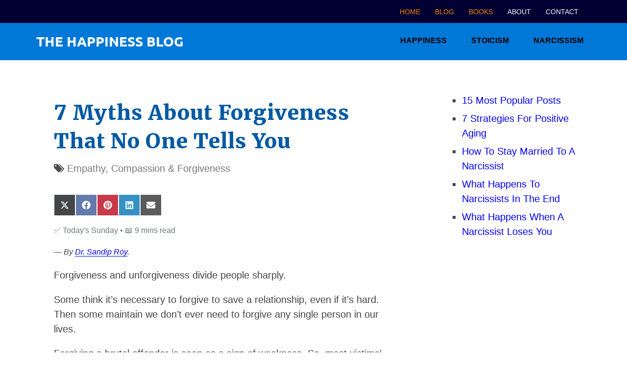

--- FILE ---
content_type: text/html; charset=UTF-8
request_url: https://happyproject.in/not-forgiveness/
body_size: 20216
content:
<!DOCTYPE html><html class="no-js" lang="en-US"><head><script>(function(w,i,g){w[g]=w[g]||[];if(typeof w[g].push=='function')w[g].push(i)})
(window,'GTM-PLB79MH','google_tags_first_party');</script><script>(function(w,d,s,l){w[l]=w[l]||[];(function(){w[l].push(arguments);})('set', 'developer_id.dYzg1YT', true);
		w[l].push({'gtm.start':new Date().getTime(),event:'gtm.js'});var f=d.getElementsByTagName(s)[0],
		j=d.createElement(s);j.async=true;j.src='/vfz7/';
		f.parentNode.insertBefore(j,f);
		})(window,document,'script','dataLayer');</script><script data-no-optimize="1">var litespeed_docref=sessionStorage.getItem("litespeed_docref");litespeed_docref&&(Object.defineProperty(document,"referrer",{get:function(){return litespeed_docref}}),sessionStorage.removeItem("litespeed_docref"));</script> <meta charset="UTF-8"><link rel="profile" href="https://gmpg.org/xfn/11" /><link rel="icon" href="https://happyproject.in/wp-content/uploads/2023/07/THB-SmileyH-Large-Logo-512X512.webp" type="image/x-icon" /><meta name="msapplication-TileColor" content="#FFFFFF"><meta name="msapplication-TileImage" content="https://happyproject.in/wp-content/uploads/2023/07/THB-SmileyH-Logo-144X144.webp"><link rel="apple-touch-icon-precomposed" href="https://happyproject.in/wp-content/uploads/2023/07/THB-SmileyH-Logo-152X152.webp" /><meta name="viewport" content="width=device-width, initial-scale=1"><meta name="apple-mobile-web-app-capable" content="yes"><meta name="apple-mobile-web-app-status-bar-style" content="black"><link rel="prefetch" href="https://happyproject.in"><link rel="prerender" href="https://happyproject.in"><meta itemprop="name" content="The Happiness Blog" /><meta itemprop="creator accountablePerson" content="Sandip Roy" /><link rel="pingback" href="https://happyproject.in/xmlrpc.php" /><title>7 Myths About Forgiveness That No One Tells You</title> <script type="litespeed/javascript">document.documentElement.className=document.documentElement.className.replace(/\bno-js\b/,'js')</script><meta name="description" content="Forgiving someone is not an act of altruism; it is rather an act of self-preservation. To not forgive is to hold on to a grudge and a memory that always hurts."><meta name="thumbnail" content="https://happyproject.in/wp-content/uploads/2022/04/what-is-not-forgivenes-300x169.webp"><meta name="robots" content="index, follow, max-snippet:-1, max-image-preview:large, max-video-preview:-1"><link rel="canonical" href="https://happyproject.in/not-forgiveness/"><meta property="og:url" content="https://happyproject.in/not-forgiveness/"><meta property="og:site_name" content="The Happiness Blog"><meta property="og:locale" content="en_US"><meta property="og:type" content="article"><meta property="article:author" content="https://www.facebook.com/FromTheHappinessBlog"><meta property="article:publisher" content="https://www.facebook.com/FromTheHappinessBlog"><meta property="article:section" content="Empathy, Compassion &amp; Forgiveness"><meta property="og:title" content="7 Myths About Forgiveness That No One Tells You"><meta property="og:description" content="Forgiving someone is not an act of altruism; it is rather an act of self-preservation. To not forgive is to hold on to a grudge and a memory that always hurts."><meta property="og:image" content="https://happyproject.in/wp-content/uploads/2022/04/what-is-not-forgivenes.webp"><meta property="og:image:secure_url" content="https://happyproject.in/wp-content/uploads/2022/04/what-is-not-forgivenes.webp"><meta property="og:image:width" content="1280"><meta property="og:image:height" content="720"><meta property="og:image:alt" content="what&#039;s not forgiveness"><meta property="fb:pages" content="661001087308758"><meta property="fb:app_id" content="771586679609993"><meta name="twitter:card" content="summary"><meta name="twitter:site" content="@https://x.com/DrSandipRoy"><meta name="twitter:creator" content="@DrSandipRoy"><meta name="twitter:title" content="7 Myths About Forgiveness That No One Tells You"><meta name="twitter:description" content="Forgiving someone is not an act of altruism; it is rather an act of self-preservation. To not forgive is to hold on to a grudge and a memory that always hurts."><meta name="twitter:image" content="https://happyproject.in/wp-content/uploads/2022/04/what-is-not-forgivenes.webp"><link rel='dns-prefetch' href='//scripts.mediavine.com' /><link rel='dns-prefetch' href='//www.googletagmanager.com' /><link rel="alternate" type="application/rss+xml" title="The Happiness Blog &raquo; Feed" href="https://happyproject.in/feed/" /><link rel="alternate" type="application/rss+xml" title="The Happiness Blog &raquo; Comments Feed" href="https://happyproject.in/comments/feed/" /><style>#site-footer{content-visibility:auto;contain-intrinsic-size:1px 1000px;}</style><link data-optimized="2" rel="stylesheet" href="https://happyproject.in/wp-content/litespeed/css/63384b754e9b0c4adfb073c24309b441.css?ver=bcd67" /><style id='wp-block-image-inline-css' type='text/css'>.wp-block-image>a,.wp-block-image>figure>a{display:inline-block}.wp-block-image img{box-sizing:border-box;height:auto;max-width:100%;vertical-align:bottom}@media not (prefers-reduced-motion){.wp-block-image img.hide{visibility:hidden}.wp-block-image img.show{animation:show-content-image .4s}}.wp-block-image[style*=border-radius] img,.wp-block-image[style*=border-radius]>a{border-radius:inherit}.wp-block-image.has-custom-border img{box-sizing:border-box}.wp-block-image.aligncenter{text-align:center}.wp-block-image.alignfull>a,.wp-block-image.alignwide>a{width:100%}.wp-block-image.alignfull img,.wp-block-image.alignwide img{height:auto;width:100%}.wp-block-image .aligncenter,.wp-block-image .alignleft,.wp-block-image .alignright,.wp-block-image.aligncenter,.wp-block-image.alignleft,.wp-block-image.alignright{display:table}.wp-block-image .aligncenter>figcaption,.wp-block-image .alignleft>figcaption,.wp-block-image .alignright>figcaption,.wp-block-image.aligncenter>figcaption,.wp-block-image.alignleft>figcaption,.wp-block-image.alignright>figcaption{caption-side:bottom;display:table-caption}.wp-block-image .alignleft{float:left;margin:.5em 1em .5em 0}.wp-block-image .alignright{float:right;margin:.5em 0 .5em 1em}.wp-block-image .aligncenter{margin-left:auto;margin-right:auto}.wp-block-image :where(figcaption){margin-bottom:1em;margin-top:.5em}.wp-block-image.is-style-circle-mask img{border-radius:9999px}@supports ((-webkit-mask-image:none) or (mask-image:none)) or (-webkit-mask-image:none){.wp-block-image.is-style-circle-mask img{border-radius:0;-webkit-mask-image:url('data:image/svg+xml;utf8,<svg viewBox="0 0 100 100" xmlns="http://www.w3.org/2000/svg"><circle cx="50" cy="50" r="50"/></svg>');mask-image:url('data:image/svg+xml;utf8,<svg viewBox="0 0 100 100" xmlns="http://www.w3.org/2000/svg"><circle cx="50" cy="50" r="50"/></svg>');mask-mode:alpha;-webkit-mask-position:center;mask-position:center;-webkit-mask-repeat:no-repeat;mask-repeat:no-repeat;-webkit-mask-size:contain;mask-size:contain}}:root :where(.wp-block-image.is-style-rounded img,.wp-block-image .is-style-rounded img){border-radius:9999px}.wp-block-image figure{margin:0}.wp-lightbox-container{display:flex;flex-direction:column;position:relative}.wp-lightbox-container img{cursor:zoom-in}.wp-lightbox-container img:hover+button{opacity:1}.wp-lightbox-container button{align-items:center;backdrop-filter:blur(16px) saturate(180%);background-color:#5a5a5a40;border:none;border-radius:4px;cursor:zoom-in;display:flex;height:20px;justify-content:center;opacity:0;padding:0;position:absolute;right:16px;text-align:center;top:16px;width:20px;z-index:100}@media not (prefers-reduced-motion){.wp-lightbox-container button{transition:opacity .2s ease}}.wp-lightbox-container button:focus-visible{outline:3px auto #5a5a5a40;outline:3px auto -webkit-focus-ring-color;outline-offset:3px}.wp-lightbox-container button:hover{cursor:pointer;opacity:1}.wp-lightbox-container button:focus{opacity:1}.wp-lightbox-container button:focus,.wp-lightbox-container button:hover,.wp-lightbox-container button:not(:hover):not(:active):not(.has-background){background-color:#5a5a5a40;border:none}.wp-lightbox-overlay{box-sizing:border-box;cursor:zoom-out;height:100vh;left:0;overflow:hidden;position:fixed;top:0;visibility:hidden;width:100%;z-index:100000}.wp-lightbox-overlay .close-button{align-items:center;cursor:pointer;display:flex;justify-content:center;min-height:40px;min-width:40px;padding:0;position:absolute;right:calc(env(safe-area-inset-right) + 16px);top:calc(env(safe-area-inset-top) + 16px);z-index:5000000}.wp-lightbox-overlay .close-button:focus,.wp-lightbox-overlay .close-button:hover,.wp-lightbox-overlay .close-button:not(:hover):not(:active):not(.has-background){background:none;border:none}.wp-lightbox-overlay .lightbox-image-container{height:var(--wp--lightbox-container-height);left:50%;overflow:hidden;position:absolute;top:50%;transform:translate(-50%,-50%);transform-origin:top left;width:var(--wp--lightbox-container-width);z-index:9999999999}.wp-lightbox-overlay .wp-block-image{align-items:center;box-sizing:border-box;display:flex;height:100%;justify-content:center;margin:0;position:relative;transform-origin:0 0;width:100%;z-index:3000000}.wp-lightbox-overlay .wp-block-image img{height:var(--wp--lightbox-image-height);min-height:var(--wp--lightbox-image-height);min-width:var(--wp--lightbox-image-width);width:var(--wp--lightbox-image-width)}.wp-lightbox-overlay .wp-block-image figcaption{display:none}.wp-lightbox-overlay button{background:none;border:none}.wp-lightbox-overlay .scrim{background-color:#fff;height:100%;opacity:.9;position:absolute;width:100%;z-index:2000000}.wp-lightbox-overlay.active{visibility:visible}@media not (prefers-reduced-motion){.wp-lightbox-overlay.active{animation:turn-on-visibility .25s both}.wp-lightbox-overlay.active img{animation:turn-on-visibility .35s both}.wp-lightbox-overlay.show-closing-animation:not(.active){animation:turn-off-visibility .35s both}.wp-lightbox-overlay.show-closing-animation:not(.active) img{animation:turn-off-visibility .25s both}.wp-lightbox-overlay.zoom.active{animation:none;opacity:1;visibility:visible}.wp-lightbox-overlay.zoom.active .lightbox-image-container{animation:lightbox-zoom-in .4s}.wp-lightbox-overlay.zoom.active .lightbox-image-container img{animation:none}.wp-lightbox-overlay.zoom.active .scrim{animation:turn-on-visibility .4s forwards}.wp-lightbox-overlay.zoom.show-closing-animation:not(.active){animation:none}.wp-lightbox-overlay.zoom.show-closing-animation:not(.active) .lightbox-image-container{animation:lightbox-zoom-out .4s}.wp-lightbox-overlay.zoom.show-closing-animation:not(.active) .lightbox-image-container img{animation:none}.wp-lightbox-overlay.zoom.show-closing-animation:not(.active) .scrim{animation:turn-off-visibility .4s forwards}}@keyframes show-content-image{0%{visibility:hidden}99%{visibility:hidden}to{visibility:visible}}@keyframes turn-on-visibility{0%{opacity:0}to{opacity:1}}@keyframes turn-off-visibility{0%{opacity:1;visibility:visible}99%{opacity:0;visibility:visible}to{opacity:0;visibility:hidden}}@keyframes lightbox-zoom-in{0%{transform:translate(calc((-100vw + var(--wp--lightbox-scrollbar-width))/2 + var(--wp--lightbox-initial-left-position)),calc(-50vh + var(--wp--lightbox-initial-top-position))) scale(var(--wp--lightbox-scale))}to{transform:translate(-50%,-50%) scale(1)}}@keyframes lightbox-zoom-out{0%{transform:translate(-50%,-50%) scale(1);visibility:visible}99%{visibility:visible}to{transform:translate(calc((-100vw + var(--wp--lightbox-scrollbar-width))/2 + var(--wp--lightbox-initial-left-position)),calc(-50vh + var(--wp--lightbox-initial-top-position))) scale(var(--wp--lightbox-scale));visibility:hidden}}
/*# sourceURL=https://happyproject.in/wp-includes/blocks/image/style.min.css */</style> <script type="litespeed/javascript" data-src="https://happyproject.in/wp-includes/js/jquery/jquery.min.js" id="jquery-core-js"></script> <script type="text/javascript" async="async" fetchpriority="high" data-noptimize="1" data-cfasync="false" src="https://scripts.mediavine.com/tags/the-happiness-blog.js" id="mv-script-wrapper-js"></script> 
 <script type="litespeed/javascript" data-src="https://www.googletagmanager.com/gtag/js?id=G-7QZ41CW9B0" id="google_gtagjs-js"></script> <script id="google_gtagjs-js-after" type="litespeed/javascript">window.dataLayer=window.dataLayer||[];function gtag(){dataLayer.push(arguments)}
gtag("set","linker",{"domains":["happyproject.in"]});gtag("js",new Date());gtag("set","developer_id.dZTNiMT",!0);gtag("config","G-7QZ41CW9B0",{"googlesitekit_post_type":"post"});window._googlesitekit=window._googlesitekit||{};window._googlesitekit.throttledEvents=[];window._googlesitekit.gtagEvent=(name,data)=>{var key=JSON.stringify({name,data});if(!!window._googlesitekit.throttledEvents[key]){return}window._googlesitekit.throttledEvents[key]=!0;setTimeout(()=>{delete window._googlesitekit.throttledEvents[key]},5);gtag("event",name,{...data,event_source:"site-kit"})}</script> <link rel="https://api.w.org/" href="https://happyproject.in/wp-json/" /><link rel="alternate" title="JSON" type="application/json" href="https://happyproject.in/wp-json/wp/v2/posts/16705" /><meta name="generator" content="Site Kit by Google 1.170.0" /> <script type="litespeed/javascript">(function(w,d,s,l,i){w[l]=w[l]||[];w[l].push({'gtm.start':new Date().getTime(),event:'gtm.js'});var f=d.getElementsByTagName(s)[0],j=d.createElement(s),dl=l!='dataLayer'?'&l='+l:'';j.async=!0;j.src='https://www.googletagmanager.com/gtm.js?id='+i+dl;f.parentNode.insertBefore(j,f)})(window,document,'script','dataLayer','GTM-PLB79MH')</script>  <script type="application/ld+json">{"@context":"https://schema.org","@type":"Article","headline":"7 Myths About Forgiveness That No One Tells You","datePublished":"2022-04-08T16:21:34-04:00","dateModified":"2025-12-27T09:12:25-05:00","author":{"@type":"Person","name":"Sandip Roy","url":"https://happyproject.in/author/sandiproy/"},"publisher":{"@type":"Organization","name":"The Happiness Blog","url":"https://happyproject.in","logo":{"@type":"ImageObject","url":"https://happyproject.in/wp-content/uploads/2023/07/cropped-THB-SmileyH-Large-Logo-512X512-1.webp"}},"mainEntityOfPage":{"@type":"WebPage","@id":"https://happyproject.in/not-forgiveness/"},"image":{"@type":"ImageObject","url":"https://happyproject.in/wp-content/uploads/2022/04/what-is-not-forgivenes.webp","width":1280,"height":720},"description":"— By Dr. Sandip Roy. Forgiveness and unforgiveness divide people sharply. Some think it&#039;s necessary to forgive to save a relationship, even if it&#039;s hard. Then some maintain we don&#039;t ever need to forgive any single person in our lives. Forgiving a brutal offender is seen as a sign of&hellip;"}</script><link rel="icon" href="https://happyproject.in/wp-content/uploads/2023/07/cropped-THB-SmileyH-Large-Logo-512X512-1-32x32.webp" sizes="32x32" /><link rel="icon" href="https://happyproject.in/wp-content/uploads/2023/07/cropped-THB-SmileyH-Large-Logo-512X512-1-192x192.webp" sizes="192x192" /><link rel="apple-touch-icon" href="https://happyproject.in/wp-content/uploads/2023/07/cropped-THB-SmileyH-Large-Logo-512X512-1-180x180.webp" /><meta name="msapplication-TileImage" content="https://happyproject.in/wp-content/uploads/2023/07/cropped-THB-SmileyH-Large-Logo-512X512-1-270x270.webp" /><link rel="preload" href="https://fonts.googleapis.com/css2?family=Merriweather:wght@300;400;700;900&display=swap" as="style" onload="this.onload=null;this.rel='stylesheet'" crossorigin>
<noscript><link href="https://fonts.googleapis.com/css2?family=Merriweather:wght@300;400;700;900&display=swap" rel="stylesheet">
</noscript><link rel="preload" fetchpriority="high" as="image" href="https://happyproject.in/wp-content/uploads/2023/07/Logo-THB-ALL-Caps-Op-SVG.svg" type="image/svg+xml"><link rel="preconnect" href="https://scripts.mediavine.com"><link rel="preconnect" href="https://www.googletagmanager.com"><link rel="preconnect" href="https://connect.facebook.net"><link rel="dns-prefetch" href="https://eu-us.consentmanager.net"><link rel="dns-prefetch" href="https://cdn.webpushr.com"></head><body id="blog" class="wp-singular post-template-default single single-post postid-16705 single-format-standard wp-embed-responsive wp-theme-mts_schema wp-child-theme-child-schema main default cslayout">
<noscript>
<iframe data-lazyloaded="1" src="about:blank" data-litespeed-src="https://www.googletagmanager.com/ns.html?id=GTM-PLB79MH" height="0" width="0" style="display:none;visibility:hidden"></iframe>
</noscript>
 <script type="litespeed/javascript">window.dataLayer=window.dataLayer||[];var gtmLoaded=!1;function loadGTM(){if(gtmLoaded)return;gtmLoaded=!0;var script=document.createElement('script');script.src='https://www.googletagmanager.com/gtm.js?id=GTM-PLB79MH';script.async=!0;script.defer=!0;document.head.appendChild(script)}['scroll','click','touchstart','keydown'].forEach(function(event){document.addEventListener(event,loadGTM,{once:!0,passive:!0})});setTimeout(loadGTM,3000)</script> 
<noscript><iframe data-lazyloaded="1" src="about:blank" data-litespeed-src="https://www.googletagmanager.com/ns.html?id=GTM-PLB79MH"
height="0" width="0" style="display:none;visibility:hidden"></iframe></noscript><div class="main-container"><header id="site-header" class="main-header logo_in_nav_header" role="banner"><div id="primary-nav"><div class="container"><div id="primary-navigation" class="primary-navigation" role="navigation"><nav class="navigation clearfix"><ul id="menu-menu-desktop" class="menu clearfix"><li id="menu-item-32376" class="menu-item menu-item-type-post_type menu-item-object-page menu-item-home menu-item-32376"><a title="The Happiness Blog" href="https://happyproject.in/">Home</a></li><li id="menu-item-32375" class="menu-item menu-item-type-post_type menu-item-object-page current_page_parent menu-item-32375"><a title="Blog: The Happinesss Blog" href="https://happyproject.in/blog/">Blog</a></li><li id="menu-item-32374" class="menu-item menu-item-type-post_type menu-item-object-page menu-item-32374"><a title="Books by Dr. Sandip Roy" href="https://happyproject.in/our-books-the-happiness-blog/">Books</a></li><li id="menu-item-28138" class="menu-item menu-item-type-post_type menu-item-object-page menu-item-28138"><a title="About Us: The Happiness Blog" href="https://happyproject.in/about-us/" style="color: #ffffff;">About</a></li><li id="menu-item-28139" class="menu-item menu-item-type-post_type menu-item-object-page menu-item-28139"><a title="Contact Us: The Happiness Blog" href="https://happyproject.in/contact/" style="color: #ffffff;">Contact</a></li></ul></nav></div></div></div><div id="header"><div class="container"><div class="logo-wrap">
<span id="logo" class="image-logo">
<a href="https://happyproject.in"><img src="https://happyproject.in/wp-content/uploads/2023/07/Logo-THB-ALL-Caps-Op-SVG.svg" alt="The Happiness Blog" width="320" height="32" /></a>
</span></div><div id="secondary-navigation" class="secondary-navigation" role="navigation">
<a href="#" id="pull" class="toggle-mobile-menu" aria-expanded="false" aria-controls="secondary-navigation">Menu</a><nav class="navigation clearfix"><ul id="menu-menu-all" class="menu clearfix"><li id="menu-item-18316" class="menu-item menu-item-type-taxonomy menu-item-object-category menu-item-18316"><a title="Positive Psychology &#038; Wellbeing" href="https://happyproject.in/happiness-science-positive-psychology/" style="color: #000000;"><strong>Happiness</strong></a></li><li id="menu-item-26791" class="menu-item menu-item-type-taxonomy menu-item-object-category menu-item-26791"><a title="Stoic Philosophy" href="https://happyproject.in/stoic-philosophy-stoicism/" style="color: #000000;"><strong>Stoicism</strong></a></li><li id="menu-item-17885" class="menu-item menu-item-type-taxonomy menu-item-object-category menu-item-17885"><a title="Narcissists &#038; Psychopaths" href="https://happyproject.in/narcissists-psychopaths/" style="color: #000000;"><strong>Narcissism</strong></a></li></ul></nav><nav class="navigation mobile-only clearfix mobile-menu-wrapper"><ul id="menu-menu-all-1" class="menu clearfix"><li class="menu-item menu-item-type-taxonomy menu-item-object-category menu-item-18316"><a title="Positive Psychology &#038; Wellbeing" href="https://happyproject.in/happiness-science-positive-psychology/" style="color: #000000;"><strong>Happiness</strong></a></li><li class="menu-item menu-item-type-taxonomy menu-item-object-category menu-item-26791"><a title="Stoic Philosophy" href="https://happyproject.in/stoic-philosophy-stoicism/" style="color: #000000;"><strong>Stoicism</strong></a></li><li class="menu-item menu-item-type-taxonomy menu-item-object-category menu-item-17885"><a title="Narcissists &#038; Psychopaths" href="https://happyproject.in/narcissists-psychopaths/" style="color: #000000;"><strong>Narcissism</strong></a></li></ul></nav></div></div></div></header><div id="page" class="single"><article class="article clearfix"><main id="content_box"><div id="post-16705" class="g post post-16705 type-post status-publish format-standard has-post-thumbnail hentry category-empathy-compassion-forgiveness mv-content-wrapper has_thumb"><div class="single_post"><header><h1 class="title single-title entry-title">7 Myths About Forgiveness That No One Tells You</h1><div class="post-info">
<span class="thecategory"><i class="fa fa-tags"></i> <a href="https://happyproject.in/empathy-compassion-forgiveness/" title="View all posts in Empathy, Compassion &amp; Forgiveness">Empathy, Compassion &amp; Forgiveness</a></span></div></header><div class="post-single-content box mark-links entry-content"><div class="infinite-post" data-post-id="16705" data-permalink="https://happyproject.in/not-forgiveness/"><div class="scriptlesssocialsharing"><div class="scriptlesssocialsharing__buttons"><a class="button twitter" target="_blank" href="https://twitter.com/intent/tweet?text=7%20Myths%20About%20Forgiveness%20That%20No%20One%20Tells%20You&#038;url=https%3A%2F%2Fhappyproject.in%2Fnot-forgiveness%2F&#038;via=DrSandipRoy&#038;related=DrSandipRoy" rel="noopener noreferrer nofollow"><svg viewbox="0 0 512 512" class="scriptlesssocialsharing__icon twitter" fill="currentcolor" height="1em" width="1em" aria-hidden="true" focusable="false" role="img"><path d="M389.2 48h70.6L305.6 224.2 487 464H345L233.7 318.6 106.5 464H35.8L200.7 275.5 26.8 48H172.4L272.9 180.9 389.2 48zM364.4 421.8h39.1L151.1 88h-42L364.4 421.8z"></path></svg>
<span class="screen-reader-text">Share on X (Twitter)</span></a><a class="button facebook" target="_blank" href="https://www.facebook.com/sharer/sharer.php?u=https%3A%2F%2Fhappyproject.in%2Fnot-forgiveness%2F" rel="noopener noreferrer nofollow"><svg viewbox="0 0 512 512" class="scriptlesssocialsharing__icon facebook" fill="currentcolor" height="1em" width="1em" aria-hidden="true" focusable="false" role="img"><path d="M504 256C504 119 393 8 256 8S8 119 8 256c0 123.78 90.69 226.38 209.25 245V327.69h-63V256h63v-54.64c0-62.15 37-96.48 93.67-96.48 27.14 0 55.52 4.84 55.52 4.84v61h-31.28c-30.8 0-40.41 19.12-40.41 38.73V256h68.78l-11 71.69h-57.78V501C413.31 482.38 504 379.78 504 256z"></path></svg>
<span class="screen-reader-text">Share on Facebook</span></a><a class="button pinterest" target="_blank" href="https://pinterest.com/pin/create/button/?url=https%3A%2F%2Fhappyproject.in%2Fnot-forgiveness%2F&#038;media=https%3A%2F%2Fhappyproject.in%2Fwp-content%2Fuploads%2F2022%2F04%2Fwhat-is-not-forgivenes.webp&#038;description=7%20Myths%20About%20Forgiveness%20That%20No%20One%20Tells%20You" rel="noopener noreferrer nofollow" data-pin-no-hover="true" data-pin-custom="true" data-pin-do="skip" data-pin-description="7 Myths About Forgiveness That No One Tells You"><svg viewbox="0 0 496 512" class="scriptlesssocialsharing__icon pinterest" fill="currentcolor" height="1em" width="1em" aria-hidden="true" focusable="false" role="img"><path d="M496 256c0 137-111 248-248 248-25.6 0-50.2-3.9-73.4-11.1 10.1-16.5 25.2-43.5 30.8-65 3-11.6 15.4-59 15.4-59 8.1 15.4 31.7 28.5 56.8 28.5 74.8 0 128.7-68.8 128.7-154.3 0-81.9-66.9-143.2-152.9-143.2-107 0-163.9 71.8-163.9 150.1 0 36.4 19.4 81.7 50.3 96.1 4.7 2.2 7.2 1.2 8.3-3.3.8-3.4 5-20.3 6.9-28.1.6-2.5.3-4.7-1.7-7.1-10.1-12.5-18.3-35.3-18.3-56.6 0-54.7 41.4-107.6 112-107.6 60.9 0 103.6 41.5 103.6 100.9 0 67.1-33.9 113.6-78 113.6-24.3 0-42.6-20.1-36.7-44.8 7-29.5 20.5-61.3 20.5-82.6 0-19-10.2-34.9-31.4-34.9-24.9 0-44.9 25.7-44.9 60.2 0 22 7.4 36.8 7.4 36.8s-24.5 103.8-29 123.2c-5 21.4-3 51.6-.9 71.2C65.4 450.9 0 361.1 0 256 0 119 111 8 248 8s248 111 248 248z"></path></svg>
<span class="screen-reader-text">Share on Pinterest</span></a><a class="button linkedin" target="_blank" href="https://www.linkedin.com/shareArticle?mini=1&#038;url=https%3A%2F%2Fhappyproject.in%2Fnot-forgiveness%2F&#038;title=7%20Myths%20About%20Forgiveness%20That%20No%20One%20Tells%20You&#038;source=https%3A%2F%2Fhappyproject.in&#038;summary=Forgiving%20someone%20is%20not%20an%20act%20of%20altruism%3B%20it%20is%20rather%20an%20act%20of%20self-preservation.%20To%20not%20forgive%20is%20to%20hold%20on%20to%20a%20grudge%20and%20a%20memory%20that%20always%20hurts." rel="noopener noreferrer nofollow"><svg viewbox="0 0 448 512" class="scriptlesssocialsharing__icon linkedin" fill="currentcolor" height="1em" width="1em" aria-hidden="true" focusable="false" role="img"><path d="M416 32H31.9C14.3 32 0 46.5 0 64.3v383.4C0 465.5 14.3 480 31.9 480H416c17.6 0 32-14.5 32-32.3V64.3c0-17.8-14.4-32.3-32-32.3zM135.4 416H69V202.2h66.5V416zm-33.2-243c-21.3 0-38.5-17.3-38.5-38.5S80.9 96 102.2 96c21.2 0 38.5 17.3 38.5 38.5 0 21.3-17.2 38.5-38.5 38.5zm282.1 243h-66.4V312c0-24.8-.5-56.7-34.5-56.7-34.6 0-39.9 27-39.9 54.9V416h-66.4V202.2h63.7v29.2h.9c8.9-16.8 30.6-34.5 62.9-34.5 67.2 0 79.7 44.3 79.7 101.9V416z"></path></svg>
<span class="screen-reader-text">Share on LinkedIn</span></a><a class="button email" href="mailto:?body=I%20read%20this%20post%20and%20wanted%20to%20share%20it%20with%20you.%20Here%27s%20the%20link%3A%20https%3A%2F%2Fhappyproject.in%2Fnot-forgiveness%2F&#038;subject=A%20post%20worth%20sharing%3A%207%20Myths%20About%20Forgiveness%20That%20No%20One%20Tells%20You" rel="noopener noreferrer nofollow"><svg viewbox="0 0 512 512" class="scriptlesssocialsharing__icon email" fill="currentcolor" height="1em" width="1em" aria-hidden="true" focusable="false" role="img"><path d="M502.3 190.8c3.9-3.1 9.7-.2 9.7 4.7V400c0 26.5-21.5 48-48 48H48c-26.5 0-48-21.5-48-48V195.6c0-5 5.7-7.8 9.7-4.7 22.4 17.4 52.1 39.5 154.1 113.6 21.1 15.4 56.7 47.8 92.2 47.6 35.7.3 72-32.8 92.3-47.6 102-74.1 131.6-96.3 154-113.7zM256 320c23.2.4 56.6-29.2 73.4-41.4 132.7-96.3 142.8-104.7 173.4-128.7 5.8-4.5 9.2-11.5 9.2-18.9v-19c0-26.5-21.5-48-48-48H48C21.5 64 0 85.5 0 112v19c0 7.4 3.4 14.3 9.2 18.9 30.6 23.9 40.7 32.4 173.4 128.7 16.8 12.2 50.2 41.8 73.4 41.4z"></path></svg>
<span class="screen-reader-text">Share on Email</span></a></div></div><p class="reading-time" aria-label="Post reading information">
<span aria-hidden="true" title="Today's">✅</span> Today's Sunday •
<span aria-hidden="true" title="Expected reading time">📖</span> 9 mins read</p><p></p><p></p><p></p><p style="font-size: 16px;"><em>— By <a href="https://happyproject.in/author-sandip-roy/" target="_blank" rel="noopener">Dr. Sandip Roy</a>.</em></p><p>Forgiveness and unforgiveness divide people sharply.</p><p>Some think it&#8217;s necessary to forgive to save a relationship, even if it&#8217;s hard. Then some maintain we don&#8217;t ever need to forgive any single person in our lives.</p><p>Forgiving a brutal offender is seen as a sign of weakness. So, most victims&#8217; families want the offender to be given the severest legal penalty.</p><p>But rarely, some forgive the offender. For them, forgiveness doesn&#8217;t mean fragility.</p><p>If we understood what forgiveness is not, we might forgive more people and move on to <a href="https://happyproject.in/tomorrow-better/" data-type="post" data-id="9184">a better tomorrow</a>.</p><h2 class="wp-block-heading" id="what-forgiveness-is-not">What Forgiveness Is Not?</h2><p>Forgiveness is not condoning, reconciling, or excusing.</p><ul class="wp-block-list"><li>Condoning means deliberately ignoring the wrongness of the deed.</li><li>Reconciliation indicates there is an intention to repair the relationship.</li><li>Excusing means acknowledging that the offender had a valid reason to do so.</li></ul><p>So, to forgive, you don&#8217;t have to ignore the act, wish to repair the relationship, or justify the offense.</p><blockquote class="wp-block-quote is-layout-flow wp-block-quote-is-layout-flow"><p>Most psychologists concur with Enright, Gassin, and Wu (1992) that forgiveness is distinct from&nbsp;<em>pardon</em>&nbsp;(which is more apposite to the legal realm),<em>&nbsp;condonation</em>&nbsp;(which implies justifying the transgression), and&nbsp;<em>excusing</em>&nbsp;(which implies recognition that the transgressor had a good reason for committing the transgression). It is also distinct from&nbsp;<em>reconciliation</em>, which is a term implying the restoration of a relationship.</p>
<cite>— <a href="https://doi.org/10.1111/1467-8721.00147" target="_blank" data-type="URL" data-id="https://doi.org/10.1111/1467-8721.00147" rel="noreferrer noopener">Michael E. McCullough, 2001</a></cite></blockquote><h2 class="wp-block-heading">What Is Forgiveness</h2><p>Forgiveness is a deliberate choice to release <em>your</em> negative feelings and thoughts, like anger, bitterness, or revengefulness, accept the past, and move on in life. To forgive is to decide not to hold on to a memory that hurts.</p><div class="wp-block-image"><figure class="aligncenter size-full"><img data-lazyloaded="1" src="[data-uri]" fetchpriority="high" decoding="async" width="1280" height="720" data-src="https://happyproject.in/wp-content/uploads/2022/04/what-is-not-forgivenes.webp" alt="what's not forgiveness" class="wp-image-16961" style="object-fit:cover"/></figure></div><h2 class="wp-block-heading">7 Not&#8217;s of Forgiveness</h2><h3 class="wp-block-heading">1. To forgive is not a favor for the other person, but for yourself.</h3><p>Forgiving is not an act of charity or benevolence. Rather, it&#8217;s an act of self-preservation.</p><p>Forgiveness is a favor you do for yourself. The emotional pain ends when you release your anger and grief from the experience. Then, that incident becomes just a lesson.</p><blockquote class="wp-block-quote is-layout-flow wp-block-quote-is-layout-flow"><p>“It (forgiveness) is an active process in which you make a conscious decision to let go of negative feelings, whether the person deserves it or not.”</p>
<cite>— Karen Swartz, Professor of Psychiatry and Behavioral Sciences at The Johns Hopkins Hospital</cite></blockquote><p>And just because you stopped being angry and hateful doesn&#8217;t mean you start to like them again. It simply means you accept that the person is no longer important in your life decisions.</p><p>You don&#8217;t want them to take up negative space in your thoughts anymore.</p><h3 class="wp-block-heading">2. Forgiving does not mean you have condoned or pardoned a wrongdoer&#8217;s actions.</h3><p>To condone is to disregard or overlook something. If someone condones immoral and unethical behavior, it indicates they accept it and enable it to happen.</p><p>Forgiving does not imply condoning the actions of your violator. When you forgive, it does not mean you deem their behavior acceptable and unpunishable.</p><p>Forgiveness does not need you to justify the actions of the offender. By forgiving, you are not agreeing that you will accept and forgive their similar future sins as well.</p><h3 class="wp-block-heading">3. True forgiveness is not an enforced or manipulated decision.</h3><p>Forgiveness is an intentional choice. As the hurt person, you have the freedom to forgive or not forgive.</p><p>The offender, or someone who favors them, must not compel or influence you into forgiving them. If they coerce you to forgive, then your forgiveness is artificial, not true.</p><p>Sometimes, the offender may manipulate you into forgiving them. They may offer an immediate apology or repeated requests for your pardon. Some may use common friends to nudge you into forgiveness.</p><p><strong>Know this: An apology is not a tool to demand forgiveness.</strong></p><p>Whoever wronged you cannot force you to forgive them just because they said Sorry.</p><p>So, don&#8217;t be quick to forgive when they apologize or ask for a pardon. Take your time. And forgive only when you want to.</p><h3 class="wp-block-heading">4. When you forgive, it does not imply everything is fine now, with nothing else left to discuss.</h3><p>Forgiveness is not an instant process of rewinding and undoing.</p><p>You may have been the victim of severe abuse by a parent or a partner. When it came to forgiving them, you always wondered, <em>“How can I forgive those who bullied me when I was dependent on them?”</em></p><p>Forgiving a parent for childhood bullying does not mean you also permit them to say or do anything from now on. They will never have the right to tell you that your parenting style will spoil your children.</p><p>Forgiving a partner or an ex-partner does not give them the right to be irresponsible with you in the future. Nor does it mean that you have no more issues to discuss with them.</p><figure class="wp-block-embed aligncenter is-type-wp-embed is-provider-the-happiness-blog wp-block-embed-the-happiness-blog"><div class="wp-block-embed__wrapper"><blockquote class="wp-embedded-content" data-secret="zU3Xd4sKtQ"><a href="https://happyproject.in/warning-signs-of-a-narcissistic-father/">7 Signs of A Narcissistic Father: The Angry-Toxic Parent</a></blockquote><iframe class="wp-embedded-content" sandbox="allow-scripts" security="restricted" style="position: absolute; visibility: hidden;" title="&#8220;7 Signs of A Narcissistic Father: The Angry-Toxic Parent&#8221; &#8212; The Happiness Blog" src="https://happyproject.in/warning-signs-of-a-narcissistic-father/embed/#?secret=3ImF2zj98y#?secret=zU3Xd4sKtQ" data-secret="zU3Xd4sKtQ" width="600" height="338" frameborder="0" marginwidth="0" marginheight="0" scrolling="no"></iframe></div></figure><h3 class="wp-block-heading">5. Forgiveness does not mean you forget the incident.</h3><p>Forgiveness does not include forgetting the incident.</p><p>We often hear the expression “forgive and forget.” But forgiving does not automatically include forgetting the wrongdoing.</p><p>Forgiveness is not erasing the incident from your memory. At the same time, it is also not letting it affect your present.</p><p>You don&#8217;t have to forget the injustice. <a href="https://happyproject.in/make-someone-forgive/" data-type="URL" data-id="https://happyproject.in/make-someone-forgive/">Forgiving someone</a> does not absolve them of all responsibility for their actions.</p><p>When you forgive, you may want to remember the event. It can help you recognize when another person is committing the same offense against you.</p><p>Your forgiveness turns it from a cause of suffering into a teaching moment. It allows you to move on with your lives.</p><h3 class="wp-block-heading">6. Forgiveness does not include the condition that you must notify the person you have forgiven them.</h3><p>Forgiving someone does not imply that you have to tell your offender that you have forgiven them. It makes little difference if the person you forgave is aware of your forgiveness.</p><p>Forgiveness is first and foremost for you, not for them. It is an act of letting go and does not have to be a two-way street.</p><p><em>Forgiveness is an act of self-care, something that you do only for yourself. You do not have to include the person who wronged you in your self-healing process.</em></p><p>Your pardon is enough in itself. There is no need for your offender to accept your forgiveness for your pardon to be complete.</p><p>Forgiving also does not oblige you to remain silent about their future misdeeds, if you choose to be with them. Make it clear that you want them to treat you with fairness and kindness from now on.</p><p>Tell them you would rather not have your feelings hurt again. If they still mistreat you, do not hesitate to speak up or <a href="https://happyproject.in/happy-after-breakup/" data-type="post" data-id="14888">break up with them</a>.</p><h3 class="wp-block-heading">7. Forgiving does not mean you have to interact with the person who has wronged you, or they can re-establish a connection with you.</h3><p>Forgiveness does not need you and your perpetrator to re-establish contact if you broke up.</p><p>Forgiveness is about not freezing yourself inside that moment. It is about not keeping the anger and bitterness bottled up.</p><p><em>As Buddha said, holding on to anger is like grasping a hot coal with the intent of throwing it at someone else; you are the one who gets burned.</em></p><p>Forgiving someone does not mean you must now get back with them, and both act as if nothing has happened. Nor does it mean that they can return to your life whenever they choose.</p><p>Even if they apologize and make amends, it is always your choice to allow them into your life, and forgive them or not.</p><blockquote class="wp-block-quote is-layout-flow wp-block-quote-is-layout-flow"><p><a href="https://happyproject.in/why-not-forgive-self/">Why It’s Hard To Forgive Yourself? Why Can’t You Do It?</a></p></blockquote><h2 class="wp-block-heading">Is forgiving someone a sign of weakness?</h2><p>No, forgiveness is not a sign of weakness. People receiving forgiveness training become emotionally stronger, more confident, and more optimistic (Luskin, 2003).</p><p>Forgiveness releases the associated regret, hatred, and <a href="https://happyproject.in/surprisingly-easy-way-control-anger/" data-type="post" data-id="4982">anger</a>. It helps heal our emotional trauma and protects against future upsets.</p><p>An act of pardon can make us <a href="https://happyproject.in/positive-mindset/" data-type="post" data-id="8853">feel more positive</a> and hopeful about life.</p><p>According to studies, forgiveness can have a significant impact on your physical and mental health. It can lower your chance of a heart ailment, decrease cholesterol levels and blood pressure, reduce anxiety and depression, and improve sleep and <a href="https://happyproject.in/stoicism-inner-peace/" data-type="URL" data-id="https://happyproject.in/stoicism-inner-peace/">inner peace</a>.</p><h2 class="wp-block-heading">REACH Model of Forgiveness</h2><p><a href="http://www.evworthington-forgiveness.com/reach-forgiveness-of-others" data-type="URL" data-id="http://www.evworthington-forgiveness.com/reach-forgiveness-of-others" target="_blank" rel="noreferrer noopener">Worthington&#8217;s REACH Model of Forgiveness</a> is a widely used forgiveness training tool.</p><ul class="wp-block-list"><li><strong>R = Recall the hurt:</strong> Acknowledge and remember the pain caused by the offense.</li><li><strong>E = Empathize with the person:</strong> Understand the offender&#8217;s perspective and feelings.</li><li><strong>A = Altruistic gift:</strong> Offer your forgiveness selflessly, without expecting anything in return.</li><li><strong>C = Commit to your forgiveness:</strong> Make a conscious decision to forgive and maintain that choice.</li><li><strong>H = Hold on to forgiveness:</strong> Actively retain the decision to forgive and not revert to resentment.</li></ul><div class="wp-block-image"><figure class="aligncenter size-full"><img data-lazyloaded="1" src="[data-uri]" decoding="async" width="1500" height="1386" data-src="https://happyproject.in/wp-content/uploads/2022/04/REACH-Model-Forgiveness-psychology.webp" alt="REACH Model of Forgiveness" class="wp-image-16970"/><figcaption class="wp-element-caption">Pic courtesy: <a href="http://www.evworthington-forgiveness.com/reach-forgiveness-of-others" target="_blank" data-type="URL" data-id="http://www.evworthington-forgiveness.com/reach-forgiveness-of-others" rel="noreferrer noopener">Evworthington-Forgiveness</a></figcaption></figure></div><p>There&#8217;s another model: Robert Enright&#8217;s <a href="https://www.researchgate.net/publication/337445184_A_Review_of_the_Empirical_Research_Using_Enright's_Process_Model_of_Interpersonal_Forgiveness" data-type="URL" data-id="https://www.researchgate.net/publication/337445184_A_Review_of_the_Empirical_Research_Using_Enright's_Process_Model_of_Interpersonal_Forgiveness" target="_blank" rel="noreferrer noopener">Process Model of Psychological Forgiveness</a>.</p><h2 class="wp-block-heading">5 Stages of Forgiveness</h2><p>There is a general agreement that people go through five stages of emotional forgiveness:</p><ol class="wp-block-list"><li><strong>Recognizing</strong> the effects of the hurtful act and feeling the brunt of the <a type="URL" href="https://happyproject.in/how-to-embrace-negative-emotions/" id="https://happyproject.in/negative-emotions/">negative emotions</a> that resulted from it.</li><li><strong>Feeling</strong> anger and pain at the person for violating their moral code of conduct, crossing the safety boundaries, and undermining mutual trust.</li><li><strong>Working through</strong> these emotions with oneself and others (other people who are supportive, or mental health professionals).</li><li><strong>Developing empathy</strong> for the perpetrator. <a href="https://happyproject.in/empathy-definition/" data-type="URL" data-id="https://happyproject.in/empathy-definition/">Empathy does not mean</a> having compassion for the abuser, but having an understanding of what their thoughts and feelings were when they carried out that act.</li><li><strong>Making peace</strong> with oneself by letting go of regret, grief, anger, or any other negative emotions, and forgiving them without initiating any contact with them.</li></ol><p>Many scholars see two stages of forgiveness:</p><ol class="wp-block-list"><li><strong>Decision to forgive</strong>: when one must decide whether to forgive someone for a hurtful act, or not.</li><li><strong>Emotional forgiveness</strong>: when one gradually replaces the negative feelings (resentment, bitterness, or anger) with positive ones (empathy, compassion, and even affection) for the offender.</li></ol><blockquote class="wp-block-quote is-layout-flow wp-block-quote-is-layout-flow"><p><a href="https://happyproject.in/self-forgiveness/">How To Forgive Yourself For Hurting Someone Unintentionally</a>?</p></blockquote><h2 class="wp-block-heading">Final Words</h2><p>Finally, forgiveness is healing your way out of your mental turmoil. It helps improve your emotional well-being.</p><p>It&#8217;s a decision to leave negativity behind and move on with your life.</p><hr class="wp-block-separator has-alpha-channel-opacity"/><p class="has-text-color" style="color:#120761"><strong>√ Also Read:</strong> <a href="https://happyproject.in/forgive-someone-who-broke-your-trust/">Forgiving Someone Who Broke Your Trust, And Moving On</a>?</p><p><em>√ Please share this if you found it helpful</em>.</p><p style="text-align: left; color: #27285C !important;">
<em>» You deserve happiness! Choosing therapy could be your best decision.</em></p><div id="webpushr-subscription-button" data-button-text="Get notifications"></div><p style="text-align: center;">...</p><div class="affiliate-link-notice"><p>• <a href="https://happyproject.in/happy-project/disclosure/" target="_blank" rel="noreferrer noopener">
Disclosure</a>: Buying via our links earns us a small commission.</p></div> <script type="litespeed/javascript">jQuery(document).ready(function($){$.post('https://happyproject.in/wp-admin/admin-ajax.php',{action:'mts_view_count',id:'16705'})})</script></div></div></div></div></main></article><aside id="sidebar" class="sidebar c-4-12 mts-sidebar-sidebar" role="complementary" itemscope itemtype="http://schema.org/WPSideBar"><div id="block-27" class="widget widget_block"><ul class="wp-block-list"><li style="font-style:normal;font-weight:400;text-transform:capitalize"><a href="https://happyproject.in/popular-posts/" data-type="page" data-id="18975">15 Most Popular Posts</a></li><li><a href="https://happyproject.in/positive-ageing/" data-type="link" data-id="https://happyproject.in/positive-ageing/">7 Strategies For Positive Aging</a></li><li><a href="https://happyproject.in/how-to-stay-married-to-a-narcissist/" data-type="link" data-id="https://happyproject.in/how-to-stay-married-to-a-narcissist/">How To Stay Married To A Narcissist</a></li><li><a href="https://happyproject.in/narcissist-aging-end/" data-type="link" data-id="https://happyproject.in/narcissist-aging-end">What Happens To Narcissists In The End</a></li><li><a href="https://happyproject.in/narcissists-when-they-lose-you/" data-type="link" data-id="https://happyproject.in/narcissists-when-they-lose-you/">What Happens When A Narcissist Loses You</a></li></ul></div></aside></div></div><footer id="site-footer" role="contentinfo" itemscope itemtype="http://schema.org/WPFooter"><div class="footer-widgets first-footer-widgets widgets-num-4"><div class="container"><div class="f-widget f-widget-1"><div id="nav_menu-2" class="widget widget_nav_menu"><div class="menu-footer-menu-container"><ul id="menu-footer-menu" class="menu"><li id="menu-item-18784" class="menu-item menu-item-type-post_type menu-item-object-page menu-item-18784"><a href="https://happyproject.in/about-us/">About Us</a></li><li id="menu-item-13803" class="menu-item menu-item-type-post_type menu-item-object-page menu-item-13803"><a href="https://happyproject.in/contact/">Contact Us</a></li><li id="menu-item-13805" class="menu-item menu-item-type-post_type menu-item-object-page menu-item-privacy-policy menu-item-13805"><a target="_blank" rel="privacy-policy" href="https://happyproject.in/happy-project/privacy-policy/">Privacy Policy</a></li><li id="menu-item-18203" class="menu-item menu-item-type-post_type menu-item-object-page menu-item-18203"><a target="_blank" href="https://happyproject.in/cookie-policy/">Cookie Policy</a></li></ul></div></div></div><div class="f-widget f-widget-2"><div id="nav_menu-3" class="widget widget_nav_menu"><div class="menu-footer-navigate-container"><ul id="menu-footer-navigate" class="menu"><li id="menu-item-27675" class="menu-item menu-item-type-post_type menu-item-object-page menu-item-home menu-item-27675"><a href="https://happyproject.in/" title="Home &#8211; The Happiness Blog">Home</a></li><li id="menu-item-20251" class="menu-item menu-item-type-post_type menu-item-object-page menu-item-20251"><a target="_blank" href="https://happyproject.in/sitemap-the-happiness-blog/" title="Sitemap: The Happiness Blog">Sitemap</a></li><li id="menu-item-16356" class="menu-item menu-item-type-post_type menu-item-object-page menu-item-16356"><a href="https://happyproject.in/latest-posts/">Latest Posts</a></li><li id="menu-item-27182" class="menu-item menu-item-type-post_type menu-item-object-page menu-item-27182"><a href="https://happyproject.in/social-media-links/" title="Social Media Links Page">Social Media</a></li></ul></div></div></div><div class="f-widget f-widget-3"><div id="block-53" class="widget widget_block"><p style="text-align:center;">No content on this site is a substitute for professional advice. Discuss your medical concerns with a qualified healthcare provider.</p></div></div><div class="f-widget f-widget-4 last"><div id="block-57" class="widget widget_block"><p><div class="thb-search-wrapper"><form method="get" id="searchform" class="search-form" action="https://happyproject.in/"><fieldset>
<input type="text" name="s" id="s"
value=""
placeholder="Search the site"
aria-label="Search the site">
<button id="search-image" class="sbutton" type="submit"
value="Search"
aria-label="Submit search">
Search            </button></fieldset></form></div></p></div></div></div></div><div class="copyrights"><div class="container"><div class="copyright-content" style="text-align: center; color: #ffffff; font-size: 16px;">
&copy; 2014-2026 • The Happiness Blog<sup>©</sup></div></div></div></footer></div> <script type="speculationrules">{"prefetch":[{"source":"document","where":{"and":[{"href_matches":"/*"},{"not":{"href_matches":["/wp-*.php","/wp-admin/*","/wp-content/uploads/*","/wp-content/*","/wp-content/plugins/*","/wp-content/themes/child-schema/*","/wp-content/themes/mts_schema/*","/*\\?(.+)"]}},{"not":{"selector_matches":"a[rel~=\"nofollow\"]"}},{"not":{"selector_matches":".no-prefetch, .no-prefetch a"}}]},"eagerness":"conservative"}]}</script> <script id="infinite-scroll-single-js-extra" type="litespeed/javascript">var infiniteScrollParams={"ajax_url":"https://happyproject.in/wp-admin/admin-ajax.php","current_post_id":"16705","nonce":"e0336ce337","site_name":"The Happiness Blog"}</script> <script id="wl-pin-main-js-after" type="litespeed/javascript">jQuery(document).ready(function(){jQuery(".is-cropped img").each(function(){jQuery(this).attr("style","min-height: 120px;min-width: 100px;")});jQuery(".avatar").attr("style","min-width: unset; min-height: unset;")});jQuery(document).ready(function(){var nopin_img_src="https://www.amazon.com/";jQuery("img").each(function(){if(jQuery(this).attr("src")==nopin_img_src){jQuery(this).attr("data-pin-nopin","true")}})})</script> <script id="customscript-js-extra" type="litespeed/javascript">var mts_customscript={"responsive":"1","nav_menu":"both","lazy_load":"","lazy_load_comments":"","desktop_sticky":"0","mobile_sticky":"0"}</script> <script id="mts_ajax-js-extra" type="litespeed/javascript">var mts_ajax_search={"url":"https://happyproject.in/wp-admin/admin-ajax.php","ajax_search":"1"}</script> <script type="text/javascript" src="https://happyproject.in/wp-includes/js/wp-embed.min.js" id="wp-embed-js" defer="defer" data-wp-strategy="defer"></script> <script id="webpushr-script" type="litespeed/javascript">(function(w,d,s,id){w.webpushr=w.webpushr||function(){(w.webpushr.q=w.webpushr.q||[]).push(arguments)};var js,fjs=d.getElementsByTagName(s)[0];js=d.createElement(s);js.async=1;js.id=id;js.src="https://cdn.webpushr.com/app.min.js";d.body.appendChild(js)}(window,document,'script','webpushr-jssdk'));webpushr('setup',{'key':'BHs1vE-rTRo0tuD4ykC9ZWUWpkNsKfEqJs4bmWSuLqEgm6ZAcZb28IC90JUJNgWNizpFWuR9BNexKREtXBSPtCM','sw':'/wp-content/plugins/webpushr-web-push-notifications/sdk_files/webpushr-sw.js.php'})</script> <script type="application/ld+json">{
    "@context": "https://schema.org",
    "@type": "WebPage",
    "@id": "https://happyproject.in/not-forgiveness/#webpage",
    "url": "https://happyproject.in/not-forgiveness/",
    "name": "7 Myths About Forgiveness That No One Tells You",
    "description": "Psychology &amp; Philosophy of Mental Wellbeing",
    "isPartOf": {
        "@id": "https://happyproject.in/#website"
    },
    "inLanguage": "en_US",
    "potentialAction": {
        "@type": "ReadAction",
        "target": ["https://happyproject.in/not-forgiveness/"]
    }
}
<script data-no-optimize="1">window.lazyLoadOptions=Object.assign({},{threshold:300},window.lazyLoadOptions||{});!function(t,e){"object"==typeof exports&&"undefined"!=typeof module?module.exports=e():"function"==typeof define&&define.amd?define(e):(t="undefined"!=typeof globalThis?globalThis:t||self).LazyLoad=e()}(this,function(){"use strict";function e(){return(e=Object.assign||function(t){for(var e=1;e<arguments.length;e++){var n,a=arguments[e];for(n in a)Object.prototype.hasOwnProperty.call(a,n)&&(t[n]=a[n])}return t}).apply(this,arguments)}function o(t){return e({},at,t)}function l(t,e){return t.getAttribute(gt+e)}function c(t){return l(t,vt)}function s(t,e){return function(t,e,n){e=gt+e;null!==n?t.setAttribute(e,n):t.removeAttribute(e)}(t,vt,e)}function i(t){return s(t,null),0}function r(t){return null===c(t)}function u(t){return c(t)===_t}function d(t,e,n,a){t&&(void 0===a?void 0===n?t(e):t(e,n):t(e,n,a))}function f(t,e){et?t.classList.add(e):t.className+=(t.className?" ":"")+e}function _(t,e){et?t.classList.remove(e):t.className=t.className.replace(new RegExp("(^|\\s+)"+e+"(\\s+|$)")," ").replace(/^\s+/,"").replace(/\s+$/,"")}function g(t){return t.llTempImage}function v(t,e){!e||(e=e._observer)&&e.unobserve(t)}function b(t,e){t&&(t.loadingCount+=e)}function p(t,e){t&&(t.toLoadCount=e)}function n(t){for(var e,n=[],a=0;e=t.children[a];a+=1)"SOURCE"===e.tagName&&n.push(e);return n}function h(t,e){(t=t.parentNode)&&"PICTURE"===t.tagName&&n(t).forEach(e)}function a(t,e){n(t).forEach(e)}function m(t){return!!t[lt]}function E(t){return t[lt]}function I(t){return delete t[lt]}function y(e,t){var n;m(e)||(n={},t.forEach(function(t){n[t]=e.getAttribute(t)}),e[lt]=n)}function L(a,t){var o;m(a)&&(o=E(a),t.forEach(function(t){var e,n;e=a,(t=o[n=t])?e.setAttribute(n,t):e.removeAttribute(n)}))}function k(t,e,n){f(t,e.class_loading),s(t,st),n&&(b(n,1),d(e.callback_loading,t,n))}function A(t,e,n){n&&t.setAttribute(e,n)}function O(t,e){A(t,rt,l(t,e.data_sizes)),A(t,it,l(t,e.data_srcset)),A(t,ot,l(t,e.data_src))}function w(t,e,n){var a=l(t,e.data_bg_multi),o=l(t,e.data_bg_multi_hidpi);(a=nt&&o?o:a)&&(t.style.backgroundImage=a,n=n,f(t=t,(e=e).class_applied),s(t,dt),n&&(e.unobserve_completed&&v(t,e),d(e.callback_applied,t,n)))}function x(t,e){!e||0<e.loadingCount||0<e.toLoadCount||d(t.callback_finish,e)}function M(t,e,n){t.addEventListener(e,n),t.llEvLisnrs[e]=n}function N(t){return!!t.llEvLisnrs}function z(t){if(N(t)){var e,n,a=t.llEvLisnrs;for(e in a){var o=a[e];n=e,o=o,t.removeEventListener(n,o)}delete t.llEvLisnrs}}function C(t,e,n){var a;delete t.llTempImage,b(n,-1),(a=n)&&--a.toLoadCount,_(t,e.class_loading),e.unobserve_completed&&v(t,n)}function R(i,r,c){var l=g(i)||i;N(l)||function(t,e,n){N(t)||(t.llEvLisnrs={});var a="VIDEO"===t.tagName?"loadeddata":"load";M(t,a,e),M(t,"error",n)}(l,function(t){var e,n,a,o;n=r,a=c,o=u(e=i),C(e,n,a),f(e,n.class_loaded),s(e,ut),d(n.callback_loaded,e,a),o||x(n,a),z(l)},function(t){var e,n,a,o;n=r,a=c,o=u(e=i),C(e,n,a),f(e,n.class_error),s(e,ft),d(n.callback_error,e,a),o||x(n,a),z(l)})}function T(t,e,n){var a,o,i,r,c;t.llTempImage=document.createElement("IMG"),R(t,e,n),m(c=t)||(c[lt]={backgroundImage:c.style.backgroundImage}),i=n,r=l(a=t,(o=e).data_bg),c=l(a,o.data_bg_hidpi),(r=nt&&c?c:r)&&(a.style.backgroundImage='url("'.concat(r,'")'),g(a).setAttribute(ot,r),k(a,o,i)),w(t,e,n)}function G(t,e,n){var a;R(t,e,n),a=e,e=n,(t=Et[(n=t).tagName])&&(t(n,a),k(n,a,e))}function D(t,e,n){var a;a=t,(-1<It.indexOf(a.tagName)?G:T)(t,e,n)}function S(t,e,n){var a;t.setAttribute("loading","lazy"),R(t,e,n),a=e,(e=Et[(n=t).tagName])&&e(n,a),s(t,_t)}function V(t){t.removeAttribute(ot),t.removeAttribute(it),t.removeAttribute(rt)}function j(t){h(t,function(t){L(t,mt)}),L(t,mt)}function F(t){var e;(e=yt[t.tagName])?e(t):m(e=t)&&(t=E(e),e.style.backgroundImage=t.backgroundImage)}function P(t,e){var n;F(t),n=e,r(e=t)||u(e)||(_(e,n.class_entered),_(e,n.class_exited),_(e,n.class_applied),_(e,n.class_loading),_(e,n.class_loaded),_(e,n.class_error)),i(t),I(t)}function U(t,e,n,a){var o;n.cancel_on_exit&&(c(t)!==st||"IMG"===t.tagName&&(z(t),h(o=t,function(t){V(t)}),V(o),j(t),_(t,n.class_loading),b(a,-1),i(t),d(n.callback_cancel,t,e,a)))}function $(t,e,n,a){var o,i,r=(i=t,0<=bt.indexOf(c(i)));s(t,"entered"),f(t,n.class_entered),_(t,n.class_exited),o=t,i=a,n.unobserve_entered&&v(o,i),d(n.callback_enter,t,e,a),r||D(t,n,a)}function q(t){return t.use_native&&"loading"in HTMLImageElement.prototype}function H(t,o,i){t.forEach(function(t){return(a=t).isIntersecting||0<a.intersectionRatio?$(t.target,t,o,i):(e=t.target,n=t,a=o,t=i,void(r(e)||(f(e,a.class_exited),U(e,n,a,t),d(a.callback_exit,e,n,t))));var e,n,a})}function B(e,n){var t;tt&&!q(e)&&(n._observer=new IntersectionObserver(function(t){H(t,e,n)},{root:(t=e).container===document?null:t.container,rootMargin:t.thresholds||t.threshold+"px"}))}function J(t){return Array.prototype.slice.call(t)}function K(t){return t.container.querySelectorAll(t.elements_selector)}function Q(t){return c(t)===ft}function W(t,e){return e=t||K(e),J(e).filter(r)}function X(e,t){var n;(n=K(e),J(n).filter(Q)).forEach(function(t){_(t,e.class_error),i(t)}),t.update()}function t(t,e){var n,a,t=o(t);this._settings=t,this.loadingCount=0,B(t,this),n=t,a=this,Y&&window.addEventListener("online",function(){X(n,a)}),this.update(e)}var Y="undefined"!=typeof window,Z=Y&&!("onscroll"in window)||"undefined"!=typeof navigator&&/(gle|ing|ro)bot|crawl|spider/i.test(navigator.userAgent),tt=Y&&"IntersectionObserver"in window,et=Y&&"classList"in document.createElement("p"),nt=Y&&1<window.devicePixelRatio,at={elements_selector:".lazy",container:Z||Y?document:null,threshold:300,thresholds:null,data_src:"src",data_srcset:"srcset",data_sizes:"sizes",data_bg:"bg",data_bg_hidpi:"bg-hidpi",data_bg_multi:"bg-multi",data_bg_multi_hidpi:"bg-multi-hidpi",data_poster:"poster",class_applied:"applied",class_loading:"litespeed-loading",class_loaded:"litespeed-loaded",class_error:"error",class_entered:"entered",class_exited:"exited",unobserve_completed:!0,unobserve_entered:!1,cancel_on_exit:!0,callback_enter:null,callback_exit:null,callback_applied:null,callback_loading:null,callback_loaded:null,callback_error:null,callback_finish:null,callback_cancel:null,use_native:!1},ot="src",it="srcset",rt="sizes",ct="poster",lt="llOriginalAttrs",st="loading",ut="loaded",dt="applied",ft="error",_t="native",gt="data-",vt="ll-status",bt=[st,ut,dt,ft],pt=[ot],ht=[ot,ct],mt=[ot,it,rt],Et={IMG:function(t,e){h(t,function(t){y(t,mt),O(t,e)}),y(t,mt),O(t,e)},IFRAME:function(t,e){y(t,pt),A(t,ot,l(t,e.data_src))},VIDEO:function(t,e){a(t,function(t){y(t,pt),A(t,ot,l(t,e.data_src))}),y(t,ht),A(t,ct,l(t,e.data_poster)),A(t,ot,l(t,e.data_src)),t.load()}},It=["IMG","IFRAME","VIDEO"],yt={IMG:j,IFRAME:function(t){L(t,pt)},VIDEO:function(t){a(t,function(t){L(t,pt)}),L(t,ht),t.load()}},Lt=["IMG","IFRAME","VIDEO"];return t.prototype={update:function(t){var e,n,a,o=this._settings,i=W(t,o);{if(p(this,i.length),!Z&&tt)return q(o)?(e=o,n=this,i.forEach(function(t){-1!==Lt.indexOf(t.tagName)&&S(t,e,n)}),void p(n,0)):(t=this._observer,o=i,t.disconnect(),a=t,void o.forEach(function(t){a.observe(t)}));this.loadAll(i)}},destroy:function(){this._observer&&this._observer.disconnect(),K(this._settings).forEach(function(t){I(t)}),delete this._observer,delete this._settings,delete this.loadingCount,delete this.toLoadCount},loadAll:function(t){var e=this,n=this._settings;W(t,n).forEach(function(t){v(t,e),D(t,n,e)})},restoreAll:function(){var e=this._settings;K(e).forEach(function(t){P(t,e)})}},t.load=function(t,e){e=o(e);D(t,e)},t.resetStatus=function(t){i(t)},t}),function(t,e){"use strict";function n(){e.body.classList.add("litespeed_lazyloaded")}function a(){console.log("[LiteSpeed] Start Lazy Load"),o=new LazyLoad(Object.assign({},t.lazyLoadOptions||{},{elements_selector:"[data-lazyloaded]",callback_finish:n})),i=function(){o.update()},t.MutationObserver&&new MutationObserver(i).observe(e.documentElement,{childList:!0,subtree:!0,attributes:!0})}var o,i;t.addEventListener?t.addEventListener("load",a,!1):t.attachEvent("onload",a)}(window,document);</script><script data-no-optimize="1">window.litespeed_ui_events=window.litespeed_ui_events||["mouseover","click","keydown","wheel","touchmove","touchstart"];var urlCreator=window.URL||window.webkitURL;function litespeed_load_delayed_js_force(){console.log("[LiteSpeed] Start Load JS Delayed"),litespeed_ui_events.forEach(e=>{window.removeEventListener(e,litespeed_load_delayed_js_force,{passive:!0})}),document.querySelectorAll("iframe[data-litespeed-src]").forEach(e=>{e.setAttribute("src",e.getAttribute("data-litespeed-src"))}),"loading"==document.readyState?window.addEventListener("DOMContentLoaded",litespeed_load_delayed_js):litespeed_load_delayed_js()}litespeed_ui_events.forEach(e=>{window.addEventListener(e,litespeed_load_delayed_js_force,{passive:!0})});async function litespeed_load_delayed_js(){let t=[];for(var d in document.querySelectorAll('script[type="litespeed/javascript"]').forEach(e=>{t.push(e)}),t)await new Promise(e=>litespeed_load_one(t[d],e));document.dispatchEvent(new Event("DOMContentLiteSpeedLoaded")),window.dispatchEvent(new Event("DOMContentLiteSpeedLoaded"))}function litespeed_load_one(t,e){console.log("[LiteSpeed] Load ",t);var d=document.createElement("script");d.addEventListener("load",e),d.addEventListener("error",e),t.getAttributeNames().forEach(e=>{"type"!=e&&d.setAttribute("data-src"==e?"src":e,t.getAttribute(e))});let a=!(d.type="text/javascript");!d.src&&t.textContent&&(d.src=litespeed_inline2src(t.textContent),a=!0),t.after(d),t.remove(),a&&e()}function litespeed_inline2src(t){try{var d=urlCreator.createObjectURL(new Blob([t.replace(/^(?:<!--)?(.*?)(?:-->)?$/gm,"$1")],{type:"text/javascript"}))}catch(e){d="data:text/javascript;base64,"+btoa(t.replace(/^(?:<!--)?(.*?)(?:-->)?$/gm,"$1"))}return d}</script><script data-no-optimize="1">var litespeed_vary=document.cookie.replace(/(?:(?:^|.*;\s*)_lscache_vary\s*\=\s*([^;]*).*$)|^.*$/,"");litespeed_vary||fetch("/wp-content/plugins/litespeed-cache/guest.vary.php",{method:"POST",cache:"no-cache",redirect:"follow"}).then(e=>e.json()).then(e=>{console.log(e),e.hasOwnProperty("reload")&&"yes"==e.reload&&(sessionStorage.setItem("litespeed_docref",document.referrer),window.location.reload(!0))});</script><script data-optimized="1" type="litespeed/javascript" data-src="https://happyproject.in/wp-content/litespeed/js/e7084c52f7d7623457aabc6f6019f1d5.js?ver=bcd67"></script><script defer src="https://static.cloudflareinsights.com/beacon.min.js/vcd15cbe7772f49c399c6a5babf22c1241717689176015" integrity="sha512-ZpsOmlRQV6y907TI0dKBHq9Md29nnaEIPlkf84rnaERnq6zvWvPUqr2ft8M1aS28oN72PdrCzSjY4U6VaAw1EQ==" data-cf-beacon='{"version":"2024.11.0","token":"279de4b9a98645329ef82d72e5eee352","r":1,"server_timing":{"name":{"cfCacheStatus":true,"cfEdge":true,"cfExtPri":true,"cfL4":true,"cfOrigin":true,"cfSpeedBrain":true},"location_startswith":null}}' crossorigin="anonymous"></script>
</body></html>
<!-- Page optimized by LiteSpeed Cache @2026-01-25 21:32:44 -->

<!-- Page cached by LiteSpeed Cache 7.7 on 2026-01-25 21:32:44 -->
<!-- Guest Mode -->
<!-- QUIC.cloud UCSS bypassed by setting -->
<!-- QUIC.cloud UCSS bypassed by setting -->

--- FILE ---
content_type: image/svg+xml
request_url: https://happyproject.in/wp-content/uploads/2023/07/Logo-THB-ALL-Caps-Op-SVG.svg
body_size: 7028
content:
<?xml version="1.0" encoding="UTF-8"?> <svg xmlns="http://www.w3.org/2000/svg" id="untitled" shape-rendering="geometricPrecision" text-rendering="geometricPrecision" viewBox="0 0 320 32"><text id="untitled-s-text1" fill="#fff" stroke-width="0" dx="0" dy="0" font-family="&quot;untitled:::Ubuntu&quot;" font-size="28" font-weight="700" style="mix-blend-mode:screen" transform="translate(9.852 26.264)"><tspan id="untitled-s-tspan1" y="0" stroke-width="0" font-weight="700"> THE HAPPINESS BLOG </tspan></text><style>@font-face{font-family:'untitled:::Ubuntu';font-style:normal;font-weight:700;src:url([data-uri]) format('truetype')}</style></svg> 

--- FILE ---
content_type: text/plain
request_url: https://www.google-analytics.com/j/collect?v=1&_v=j102&a=1656411341&t=pageview&_s=1&dl=https%3A%2F%2Fhappyproject.in%2Fnot-forgiveness%2F&ul=en-us%40posix&dt=7%20Myths%20About%20Forgiveness%20That%20No%20One%20Tells%20You&sr=1280x720&vp=1280x720&_u=YEBAAEABAAAAACAAI~&jid=2110088819&gjid=147814959&cid=724963988.1769394766&tid=UA-53010014-1&_gid=795080944.1769394766&_r=1&_slc=1&gtm=45E92e61m0n81PLB79MHv78144540za204zd78144540&gcd=13l3l3l3l1l1&dma=0&tag_exp=103116026~103200004~104527907~104528501~104684208~104684211~105391252~115495939~115616985~115938465~115938468~116682876~117041588~117223559&z=135634540
body_size: -435
content:
2,cG-7QZ41CW9B0,cUA-53010014-1